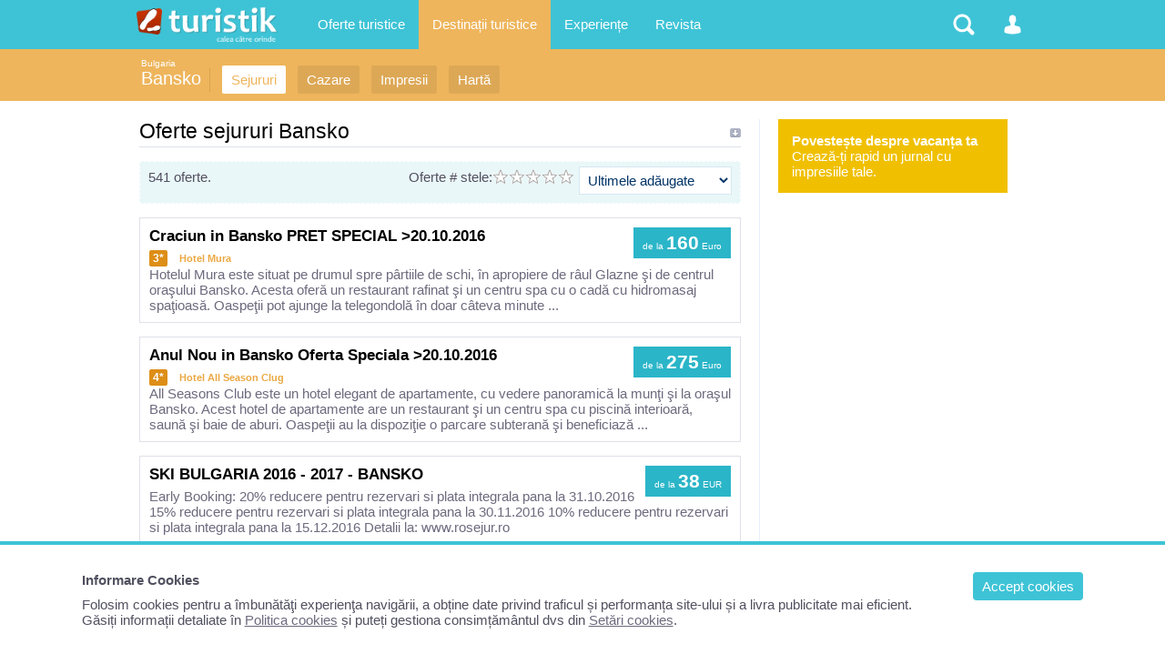

--- FILE ---
content_type: text/html; charset=UTF-8
request_url: https://www.turistik.ro/bulgaria/bansko/sejur-bansko
body_size: 5405
content:

<!DOCTYPE html>
<html lang="ro">
<head>
<title>Sejur Bansko | oferte sejururi Bansko, Bulgaria</title>
<meta charset="utf-8">
<meta name="description" content="Oferte sejur in Bansko, Bulgaria publicate de catre agentiile de turism din Romania.  Cauta oferte de vacanta pe Turistik.ro" />
<link rel="stylesheet" href="/style1.css" />
<meta content="width=device-width, initial-scale=1.0, minimum-scale=1.0, maximum-scale=2.0, target-densitydpi=device-dpi" name="viewport">


<!-- Google tag (gtag.js) -->
<script async src="https://www.googletagmanager.com/gtag/js?id=G-GV8XX6H60H"></script>
<script>
  window.dataLayer = window.dataLayer || [];
  function gtag(){dataLayer.push(arguments);}
  gtag('js', new Date());

  gtag('config', 'G-GV8XX6H60H');
</script>


<script async type="text/javascript" src="/javascript/highslide/highslide.js" ></script>
</head>

<body>
<div id="structura">


<div id="subheader">
	<div class="header_sectiune_link"><a href="/bulgaria">Bulgaria</a></div>    <h1><a href="/bulgaria/bansko">Bansko</a></h1>
    <ul>
                                        <li><a href="/bulgaria/bansko/sejur-bansko" title="Vacante si concedii Bansko, Bulgaria" class="select" >Sejururi</a></li>
                              <li><a href="/bulgaria/bansko/cazare-bansko" title="Hoteluri, pensiuni din Bansko, Bulgaria"  >Cazare</a></li>
                              <li><a href="/bulgaria/bansko/impresii-vacanta-bansko" title="Povestiri din Bansko, Bulgaria"  >Impresii</a></li>
                    <li><a href="/bulgaria/bansko/harta-bansko" title="Harta turistica si rutiera Bansko"  >Hartă</a></li>
               </ul>
	<div class="clr"></div>
</div>

<div id="container">
<div id="central">





<h2>Oferte sejururi Bansko</h2>


		


<div class="box_bleo">

			<script type="text/javascript">
							var txt_stele_curent="# stele";
						var stele_curent=0; var lnk_actual="/bulgaria/bansko/sejur-bansko"; var blocheaza=0;
			function arata_st(id)
			{ 
			  	//var val=document.getElementById(id).src;
				
				if(id==0 || id=="")
				{
					if(blocheaza!=1)
					{	
						document.getElementById("st_1").src="/imagini/st0.gif";document.getElementById("st_2").src="/imagini/st0.gif";document.getElementById("st_3").src="/imagini/st0.gif";document.getElementById("st_4").src="/imagini/st0.gif";document.getElementById("st_5").src="/imagini/st0.gif";
						for (var a=1;a<=stele_curent;a++)
						{
							document.getElementById("st_"+a).src="/imagini/st1.gif";
						}
						document.getElementById("txt_nr_stele").innerHTML=txt_stele_curent;
					}
				} else if (id==1) {
					document.getElementById("st_2").src="/imagini/st0.gif";document.getElementById("st_3").src="/imagini/st0.gif";document.getElementById("st_4").src="/imagini/st0.gif";document.getElementById("st_5").src="/imagini/st0.gif";
					document.getElementById("st_1").src="/imagini/st1.gif";
					document.getElementById("txt_nr_stele").innerHTML="1 stea";

				} else if (id==2) {
					document.getElementById("st_3").src="/imagini/st0.gif";document.getElementById("st_4").src="/imagini/st0.gif";document.getElementById("st_5").src="/imagini/st0.gif";
					document.getElementById("st_1").src="/imagini/st1.gif";document.getElementById("st_2").src="/imagini/st1.gif";
					document.getElementById("txt_nr_stele").innerHTML="2 stele";
				} else if (id==3) {
					document.getElementById("st_4").src="/imagini/st0.gif";document.getElementById("st_5").src="/imagini/st0.gif";
					document.getElementById("st_1").src="/imagini/st1.gif";document.getElementById("st_2").src="/imagini/st1.gif";document.getElementById("st_3").src="/imagini/st1.gif";
					document.getElementById("txt_nr_stele").innerHTML="3 stele";
				} else if (id==4) {
					document.getElementById("st_5").src="/imagini/st0.gif";
					document.getElementById("st_1").src="/imagini/st1.gif";document.getElementById("st_2").src="/imagini/st1.gif";document.getElementById("st_3").src="/imagini/st1.gif";document.getElementById("st_4").src="/imagini/st1.gif";
					document.getElementById("txt_nr_stele").innerHTML="4 stele";
				} else if (id==5) {
					document.getElementById("st_1").src="/imagini/st1.gif";document.getElementById("st_2").src="/imagini/st1.gif";document.getElementById("st_3").src="/imagini/st1.gif";document.getElementById("st_4").src="/imagini/st1.gif";document.getElementById("st_5").src="/imagini/st1.gif";
					document.getElementById("txt_nr_stele").innerHTML="5 stele";
				} else {}
				
			}
			
			function seteaza_st(id)
			{
				blocheaza=1;
				targ='parent';
				eval(targ+".location='/includ/frame_filtru_stele.php?lnk="+lnk_actual+"&id="+id+"'");
			} 
			
			</script>
			<div style="float:right;" >
            <script type="text/javascript">
			function aranjeaza_of(lnk_actual)
			{
				targ='parent';
				//alert (lnk_actual);
				eval(targ+".location='"+lnk_actual+"'");
			} 
			</script>
			<form name="form_aranjare" id="form_aranjare" action="">
              <input name="lnk_uri" type="hidden" value="/bulgaria/bansko/sejur-bansko" />
              <select name="sel_order" onchange="aranjeaza_of(this.value)">
              	<option value="/includ/frame_aranjare_sej.php?lnk_uri=/bulgaria/bansko/sejur-bansko&amp;sel_order=last" selected="selected">Ultimele adăugate</option>
				<option value="/includ/frame_aranjare_sej.php?lnk_uri=/bulgaria/bansko/sejur-bansko&amp;sel_order=pretdesc" >Preț descrescător</option>
				<option value="/includ/frame_aranjare_sej.php?lnk_uri=/bulgaria/bansko/sejur-bansko&amp;sel_order=pretasc" >Preț crescător</option>
				<option value="/includ/frame_aranjare_sej.php?lnk_uri=/bulgaria/bansko/sejur-bansko&amp;sel_order=alfabetic" >Alfabetic după nume</option>
              </select>
            </form>
			</div>

			
			<div style="width:200px;float:right; text-align:right; margin:3px 5px 0 0;" >
			Oferte <span id="txt_nr_stele"></span>:  
			<div style="float:right; cursor:pointer;" ><img id="st_1" onclick="seteaza_st(1)" onmouseover="arata_st(1)" onmouseout="arata_st(0)" src="/imagini/st0.gif" /><img id="st_2" onclick="seteaza_st(2)" onmouseover="arata_st(2)" onmouseout="arata_st(0)"  src="/imagini/st0.gif" /><img id="st_3" onclick="seteaza_st(3)" onmouseover="arata_st(3)" onmouseout="arata_st(0)"  src="/imagini/st0.gif" /><img id="st_4" onclick="seteaza_st(4)" onmouseover="arata_st(4)" onmouseout="arata_st(0)"  src="/imagini/st0.gif" /><img id="st_5" onclick="seteaza_st(5)" onmouseover="arata_st(5)" onmouseout="arata_st(0)"  src="/imagini/st0.gif" /></div>
			</div>
			
			<script>
			//scrie stelele
			document.getElementById("txt_nr_stele").innerHTML=txt_stele_curent;
			arata_st(stele_curent);
			</script>

<div style="margin:3px 0 0 0; float:left;">
541 oferte.
</div>
<div class="clr"></div>
</div>










	                 <a href="/bulgaria/bansko/craciun-in-bansko-pret-special-20102016-0s64457">
                     <div class="boximgdes">
                                                <div class="boximgdes_txt" style="margin:0">
                        	<div class="pret2">de la <b>160</b> Euro</div>
                            <div class="boximgdes_titlu">Craciun in Bansko PRET SPECIAL >20.10.2016</div>
                                                        <div class="boximgdes_user"><span class="stele2">3*</span> Hotel Mura</div>
                                                        <p>Hotelul Mura este situat pe drumul spre pârtiile de schi, în apropiere de râul Glazne şi de centrul oraşului Bansko. Acesta oferă un restaurant rafinat şi un centru spa cu o cadă cu hidromasaj spaţioasă.
Oaspeţii pot ajunge la telegondolă în doar câteva minute ...</p>
                        </div>
                        <div class="clr"></div>
                    </div>
					</a>
    
		                 <a href="/bulgaria/bansko/anul-nou-in-bansko-oferta-speciala-20102016-0s64456">
                     <div class="boximgdes">
                                                <div class="boximgdes_txt" style="margin:0">
                        	<div class="pret2">de la <b>275</b> Euro</div>
                            <div class="boximgdes_titlu">Anul Nou in Bansko  Oferta Speciala >20.10.2016</div>
                                                        <div class="boximgdes_user"><span class="stele2">4*</span> Hotel All Season Clug</div>
                                                        <p>All Seasons Club este un hotel elegant de apartamente, cu vedere panoramică la munţi şi la oraşul Bansko. Acest hotel de apartamente are un restaurant şi un centru spa cu piscină interioară, saună şi baie de aburi.
Oaspeţii au la dispoziţie o parcare subterană şi beneficiază ...</p>
                        </div>
                        <div class="clr"></div>
                    </div>
					</a>
    
		                 <a href="/bulgaria/bansko/ski-bulgaria-2016-2017-bansko-0s64165">
                     <div class="boximgdes">
                                                <div class="boximgdes_txt" style="margin:0">
                        	<div class="pret2">de la <b>38</b> EUR</div>
                            <div class="boximgdes_titlu">SKI BULGARIA 2016 - 2017 - BANSKO</div>
                                                        <p>Early Booking:
20% reducere pentru rezervari si plata integrala pana la 31.10.2016
15% reducere pentru rezervari si plata integrala pana la 30.11.2016
10% reducere pentru rezervari si plata integrala pana la 15.12.2016 Detalii la: www.rosejur.ro</p>
                        </div>
                        <div class="clr"></div>
                    </div>
					</a>
    
	        <div class="boximgdes"></div>
    	                 <a href="/bulgaria/bansko/ski-bulgaria-2016-2017-bansko-0s64164">
                     <div class="boximgdes">
                                                <div class="boximgdes_txt" style="margin:0">
                        	<div class="pret2">de la <b>22</b> EUR</div>
                            <div class="boximgdes_titlu">SKI BULGARIA 2016 - 2017 - BANSKO</div>
                                                        <p>Early Booking â€“ nu se aplica in perioada 30.12 â€“ 03.01.2017:
20% reducere pentru rezervari si plata integrala pana la 30.09.2016
15% reducere pentru rezervari si plata integrala pana la 31.10.2016
10% reducere pentru rezervari si plata integrala pana la 30.11.2016 Detalii la: www.rosejur.ro</p>
                        </div>
                        <div class="clr"></div>
                    </div>
					</a>
    
		                 <a href="/bulgaria/bansko/ski-bulgaria-2016-2017-bansko-0s64163">
                     <div class="boximgdes">
                                                <div class="boximgdes_txt" style="margin:0">
                        	<div class="pret2">de la <b>47</b> EUR</div>
                            <div class="boximgdes_titlu">SKI BULGARIA 2016 - 2017 - BANSKO</div>
                                                        <p>Early Booking:
20% reducere pentru rezervari si plata integrala pana la 30.09.2016
15% reducere pentru rezervari si plata integrala pana la 15.10.2016
10% reducere pentru rezervari si plata integrala pana la 15.11.2016 Detalii la: www.rosejur.ro</p>
                        </div>
                        <div class="clr"></div>
                    </div>
					</a>
    
		                 <a href="/bulgaria/bansko/ski-bulgaria-2016-2017-basnko-0s64162">
                     <div class="boximgdes">
                                                <div class="boximgdes_txt" style="margin:0">
                        	<div class="pret2">de la <b>23</b> EUR</div>
                            <div class="boximgdes_titlu">SKI BULGARIA 2016 - 2017 - BASNKO</div>
                                                        <p>Early Booking:
15% reducere pentru rezervari si plata integrala pana la 31.10.2016
10% reducere pentru rezervari si plata integrala pana la 30.11.2016 Detalii la: www.rosejur.ro</p>
                        </div>
                        <div class="clr"></div>
                    </div>
					</a>
    
		                 <a href="/bulgaria/bansko/ski-bulgaria-2016-2017-bansko-0s64161">
                     <div class="boximgdes">
                                                <div class="boximgdes_txt" style="margin:0">
                        	<div class="pret2">de la <b>25</b> EUR</div>
                            <div class="boximgdes_titlu">SKI BULGARIA 2016 - 2017 - BANSKO</div>
                                                        <p>Early Booking â€“ nu se aplica in perioada 30.12 â€“ 02.01.2017, valabil doar pentru rezervari cu Demipensiune:
20% reducere pentru rezervari si plata integrala pana la 31.10.2016
10% reducere pentru rezervari si plata integrala pana la 30.11.2016 Detalii la: www.rosejur.ro</p>
                        </div>
                        <div class="clr"></div>
                    </div>
					</a>
    
	        <div class="boximgdes"></div>
    	                 <a href="/bulgaria/bansko/ski-bulgaria-2016-2017-bansko-0s64160">
                     <div class="boximgdes">
                                                <div class="boximgdes_txt" style="margin:0">
                        	<div class="pret2">de la <b>46</b> EUR</div>
                            <div class="boximgdes_titlu">SKI BULGARIA 2016 - 2017 -BANSKO</div>
                                                        <p>Early Booking â€“ nu se aplica in perioadele 01.11 - 11.12 si 27.12 - 04.01.2017:
20% reducere pentru rezervari si plata integrala pana la 30.09.2016
15% reducere pentru rezervari si plata integrala pana la 31.10.2016
10% reducere pentru rezervari si plata integrala pana la 30.11.2016 Detalii la: www.rosejur.ro</p>
                        </div>
                        <div class="clr"></div>
                    </div>
					</a>
    
		                 <a href="/bulgaria/bansko/ski-bulgaria-2016-2017-bansko-0s64159">
                     <div class="boximgdes">
                                                <div class="boximgdes_txt" style="margin:0">
                        	<div class="pret2">de la <b>22</b> EUR</div>
                            <div class="boximgdes_titlu">SKI BULGARIA 2016 - 2017 - BANSKO</div>
                                                        <p>Early Booking:
15% reducere pentru rezervari si plata integrala pana la 31.10.2016
10% reducere pentru rezervari si plata integrala pana la 30.11.2016 Detalii la: www.rosejur.ro</p>
                        </div>
                        <div class="clr"></div>
                    </div>
					</a>
    
		                 <a href="/bulgaria/bansko/ski-bulgaria-2016-2017-bansko-0s64158">
                     <div class="boximgdes">
                                                <div class="boximgdes_txt" style="margin:0">
                        	<div class="pret2">de la <b>39</b> EUR</div>
                            <div class="boximgdes_titlu">SKI BULGARIA 2016 - 2017 - BANSKO</div>
                                                        <p>Early Booking:
15% reducere pentru rezervari si plata integrala pana la 31.10.2016
10% reducere pentru rezervari si plata integrala pana la 30.11.2016 Detalii la: www.rosejur.ro</p>
                        </div>
                        <div class="clr"></div>
                    </div>
					</a>
    
		                 <a href="/bulgaria/bansko/ski-bulgaria-2016-2017-bansko-0s64157">
                     <div class="boximgdes">
                                                <div class="boximgdes_txt" style="margin:0">
                        	<div class="pret2">de la <b>43</b> EUR</div>
                            <div class="boximgdes_titlu">SKI BULGARIA 2016 - 2017 - BANSKO</div>
                                                        <p>Early Booking:
15% reducere pentru rezervari si plata integrala pana la 31.10.2016
10% reducere pentru rezervari si plata integrala pana la 30.11.2016 Detalii la: www.rosejur.ro</p>
                        </div>
                        <div class="clr"></div>
                    </div>
					</a>
    
		                 <a href="/bulgaria/bansko/ski-bulgaria-2016-2017-bansko-0s64156">
                     <div class="boximgdes">
                                                <div class="boximgdes_txt" style="margin:0">
                        	<div class="pret2">de la <b>35</b> EUR</div>
                            <div class="boximgdes_titlu">SKI BULGARIA 2016 - 2017 -BANSKO</div>
                                                        <p>Early Booking â€“ nu se aplica pentru sejur in perioada 28.12 â€“ 03.01.2017:
15% reducere pentru rezervari si plata integrala pana la 31.10.2016
10% reducere pentru rezervari si plata integrala pana la 30.11.2016 Detalii la: www.rosejur.ro</p>
                        </div>
                        <div class="clr"></div>
                    </div>
					</a>
    
		                 <a href="/bulgaria/bansko/ski-bulgaria-2016-2017-bansko-0s64155">
                     <div class="boximgdes">
                                                <div class="boximgdes_txt" style="margin:0">
                        	<div class="pret2">de la <b>35</b> EUR</div>
                            <div class="boximgdes_titlu">SKI BULGARIA 2016 - 2017 - BANSKO</div>
                                                        <p>Early Booking:
20% reducere pentru rezervari si plata integrala pana la 30.09.2016
15% reducere pentru rezervari si plata integrala pana la 30.11.2016
10% reducere pentru rezervari si plata integrala pana la 19.12.2016 Detalii la: www.rosejur.ro</p>
                        </div>
                        <div class="clr"></div>
                    </div>
					</a>
    
		                 <a href="/bulgaria/bansko/ski-bulgaria-2016-2017-bansko-0s64154">
                     <div class="boximgdes">
                                                <div class="boximgdes_txt" style="margin:0">
                        	<div class="pret2">de la <b>52</b> EUR</div>
                            <div class="boximgdes_titlu">SKI BULGARIA 2016 - 2017- BANSKO</div>
                                                        <p>Early Booking:
20% reducere pentru rezervari si plata integrala pana la 16.09.2016 â€“ Nu se cumuleaza cu Extras
15% reducere pentru rezervari si plata integrala pana la 31.10.2016 - Se cumuleaza cu Extras
10% reducere pentru rezervari si plata integrala pana la 30.11.2016 - Se cumuleaza cu Extras Detalii la: www.rosejur.ro</p>
                        </div>
                        <div class="clr"></div>
                    </div>
					</a>
    
		                 <a href="/bulgaria/bansko/ski-bulgaria-2016-2017-bansko-0s64153">
                     <div class="boximgdes">
                                                <div class="boximgdes_txt" style="margin:0">
                        	<div class="pret2">de la <b>33</b> EUR</div>
                            <div class="boximgdes_titlu">SKI BULGARIA 2016 - 2017 -BANSKO</div>
                                                        <p>Early Booking:
15% reducere pentru rezervari si plata integrala pana la 01.10.2016.
10% reducere pentru rezervari si plata integrala pana la 16.11.2016. Detalii la: www.rosejur.ro</p>
                        </div>
                        <div class="clr"></div>
                    </div>
					</a>
    
		                 <a href="/bulgaria/bansko/ski-bulgaria-2016-2017-bansko-0s64152">
                     <div class="boximgdes">
                                                <div class="boximgdes_txt" style="margin:0">
                        	<div class="pret2">de la <b>89</b> EUR</div>
                            <div class="boximgdes_titlu">SKI BULGARIA 2016 - 2017 -BANSKO</div>
                                                        <p>Early Booking pentru sejur in perioadele 01.12 â€“ 27.12.2016 si 03.01 â€“ 31.03.2017:
20% reducere pentru rezervari si plata integrala pana la 30.09.2016.
15% reducere pentru rezervari si plata integrala pana la 18.11.2016. Detalii la: www.rosejur.ro</p>
                        </div>
                        <div class="clr"></div>
                    </div>
					</a>
    
		                 <a href="/bulgaria/bansko/ski-bulgaria-2016-2017-bansko-0s64151">
                     <div class="boximgdes">
                                                <div class="boximgdes_txt" style="margin:0">
                        	<div class="pret2">de la <b>25</b> EUR</div>
                            <div class="boximgdes_titlu">SKI BULGARIA 2016 - 2017 - BANSKO </div>
                                                        <p>Early Booking:
20% reducere pentru rezervari si plata integrala pana la 30.09.2016.
15% reducere pentru rezervari si plata integrala pana la 31.10.2016.
10% reducere pentru rezervari si plata integrala pana la 30.11.2016. Detalii la: www.rosejur.ro</p>
                        </div>
                        <div class="clr"></div>
                    </div>
					</a>
    
	        <div class="boximgdes"></div>
    	                 <a href="/bulgaria/bansko/ski-bulgaria-2016-2017-bansko-0s64150">
                     <div class="boximgdes">
                                                <div class="boximgdes_txt" style="margin:0">
                        	<div class="pret2">de la <b>28</b> EUR</div>
                            <div class="boximgdes_titlu">SKI BULGARIA 2016 - 2017 - BANSKO</div>
                                                        <p>Early Booking â€“ nu se aplica in perioada 30.12 â€“ 02.01.2017:
20% reducere pentru rezervari si plata integrala pana la 05.10.2016.
15% reducere pentru rezervari si plata integrala pana la 20.10.2016.
10% reducere pentru rezervari si plata integrala pana la 05.11.2016. Detalii la: www.rosejur.ro</p>
                        </div>
                        <div class="clr"></div>
                    </div>
					</a>
    
		                 <a href="/bulgaria/bansko/ski-bulgaria-2016-2017-bansko-0s64149">
                     <div class="boximgdes">
                                                <div class="boximgdes_txt" style="margin:0">
                        	<div class="pret2">de la <b>69</b> EUR</div>
                            <div class="boximgdes_titlu">SKI BULGARIA 2016 - 2017 - BANSKO</div>
                                                        <p>Early Booking:
20% reducere pentru rezervari si plata integrala pana la 30.09.2016.
10% reducere pentru rezervari si plata integrala pana la 15.11.2016. Detalii la: www.rosejur.ro</p>
                        </div>
                        <div class="clr"></div>
                    </div>
					</a>
    
		                 <a href="/bulgaria/bansko/ski-bulgaria-2016-2017-bansko-0s64148">
                     <div class="boximgdes">
                                                <div class="boximgdes_txt" style="margin:0">
                        	<div class="pret2">de la <b>65</b> EUR</div>
                            <div class="boximgdes_titlu">SKI BULGARIA 2016 - 2017 - BANSKO</div>
                                                        <p>Early Booking:
20% reducere pentru rezervari si plata integrala pana la 31.08.2016.
15% reducere pentru rezervari si plata integrala pana la 30.09.2016.
10% reducere pentru rezervari si plata integrala pana la 31.10.2016. Detalii la: www.rosejur.ro</p>
                        </div>
                        <div class="clr"></div>
                    </div>
					</a>
    
		
<div class="paginatie" style="margin-bottom:10px">
	<span class="pagina">541 oferte</span>
    <span class="pag_sel">1</span><span class="puncte"> ..... </span><a href="/bulgaria/bansko/sejur-bansko/28" class="pag">28</a> <a href="/bulgaria/bansko/sejur-bansko/2" class="pag_sel">Înainte &rsaquo;</a></div>
<div class="clr"></div>
			  
	






</div>



<div id="lateral">



<a href="/cont.php" rel="nofollow">
<div style="background:#F0C000; padding:15px; color:#ffffff; margin:0 0 15px 0;"><b>Povestește despre vacanța ta</b><br />Crează-ți rapid un jurnal cu impresiile tale.</div>
</a>



</div>


</div>

<div id="header-container">
<div id="header">
	<ul>
        <li>
        	<a href="/" id="logo" title="Turistik.ro - prima pagină" class="nomobile">&nbsp;</a>
            <div id="logo" class="pemobile">&nbsp;</div>
            <ul class="ul_logo"> 
                <li class="pemobile" style="margin:0 0 20px 0"><a href="/" rel="nofollow">Prima pagină</a></li>
                <li class="pemobile select"><a href="/sejururi-vacante" title="Oferte sejururi - cazare si transport" >Oferte Sejururi</a></li>
                <li class="pemobile "><a href="/oferte-cazare" title="Oferte cazare in Romania si strainatate">Oferte Cazare</a></li>
                <li class="pemobile "><a href="/circuite" title="Oferte circuite">Oferte Circuite</a></li>
                <li class="pemobile "><a href="/croaziere" title="Oferte croaziere">Oferte Croaziere </a></li>
                <li class="pemobile select"><a href="/destinatii" title="Destinatii turistice">Destinații de vacanta</a></li>
                <li class="pemobile "><a href="/comunitate/impresii" title="Povestiri si poze din vacanta">Impresii din vacanță</a></li>
                <li class="pemobile "><a href="/comunitate/poze" title="Imagini turistice">Poze din călătorii</a></li>
                <li class="pemobile "><a href="/comunitate/membri" title="Comunitatea Turistik.ro">Membri</a></li>
                <li class="pemobile "><a href="/revista" title="Informații turistice">Revista</a></li>
                
                <iframe src="//www.facebook.com/plugins/like.php?href=http%3A%2F%2Fwww.facebook.com%2Fturistik.ro&amp;send=false&amp;locale=en_US&amp;layout=button_count&amp;width=100&amp;show_faces=false&amp;action=like&amp;colorscheme=light&amp;font=trebuchet+ms&amp;height=21" style="border:none; overflow:hidden; width:90px; height:21px;background-color: transparent; float:left; margin:20px 0 0 0;" ></iframe>   
            </ul>
        </li>
        <li class="nomobile">
            <a href="/sejururi-vacante" class="link-header " title="Oferte">Oferte turistice</a>
             <ul> 
             	<p>Mii de oferte de vacanță publicate de agențiile de turism partenere:</p>  
                <li><a href="/sejururi-vacante" title="Oferte sejururi - cazare si transport">Sejururi</a></li>
                <li><a href="/oferte-cazare" title="Oferte cazare in Romania si strainatate">Cazare</a></li>
                <li ><a href="/circuite" title="Oferte circuite">Circuite</a></li>
                <li ><a href="/croaziere" title="Oferte croaziere">Croaziere </a></li>
                <li>&nbsp;</li>
                <li><a href="/agentii-turism" rel="nofollow">Agentii turism</a></li>
             </ul>
        </li>
        
        <li class="nomobile">
            <a href="/destinatii" class="link-header headersel" title="Topul locațiilor turistice">Destinații turistice</a>
        </li>
  
        <li class="nomobile">
            <a href="/comunitate/impresii" class="link-header " title="Povestiri si poze ale utilizatorilor Turistik">Experiențe</a>
             <ul> 
             	<p>Povestiri și poze din cele mai vizitate destinatii din lume:</p>  
                <li ><a href="/comunitate/impresii" title="Povestiri si poze din vacanta">Impresii din vacanță</a></li>
                <li ><a href="/comunitate/poze" title="Imagini turistice">Poze din călătorii</a></li>
                <li ><a href="/comunitate/destinatii" title="Destinații cu experiențe">Destinații vizitate</a></li>
                <li ><a href="/comunitate/membri" title="Comunitatea Turistik.ro">Membrii Turistik.ro</a></li>
             </ul>
        </li>
        <li class="nomobile">
            <a href="/revista" class="link-header " title="Informații turistice și articole despre turism">Revista</a>
        </li>
        
        
        
        <li style="float:right">
        	<a href="#" class="link-header-icon i_om "  onClick="return false;" rel="nofollow">&nbsp;</a>
            <ul class="ul_user">
            	<p>
				Nu sunteți logat                </p>
                      	  <li><a href="/cont.php" rel="nofollow">Intrați în contul dvs</a></li>
                            
                           </ul>
        </li>
        <li style="float:right">
        	<a href="#" class="link-header-icon i_cauta" onClick="return false;" rel="nofollow">&nbsp;</a> 
            <ul class="ul_cauta"> 
                <form name="form_c" method="get" action="/cauta.php" style="float:right; width:100%; position:relative">
                     <input class="input" type="text" name="q" placeholder="caută ceva pe Turistik" autocomplete="off" style="width:99%; border-radius:4px; display:inline;"/>
                     <input class="button" type="submit" name="bcauta" value="Caută" style="width:auto;border-radius:0 4px 4px 0; display:inline; position:absolute; top:0; right:0;">
                </form> 
             </ul>
        </li>
    </ul>
    
</div>
</div>
<div id="footer">
&copy; 2026 Turistik.ro - Ghid de turism, impresii, oferte turistice: cazare, vacanțe, destinații<br />
Info consumator: 0800.080.999, <a href="http://www.anpc.gov.ro" rel="nofollow">ANPC</a><br />
        <a href="/content.php?p=1" rel="nofollow">Contact Turistik.ro</a>
        <a href="/content.php?p=3" rel="nofollow">Promovare</a>
        <a href="/content.php?p=4" rel="nofollow">Confidențialitate</a>
        <a href="/content.php?p=2" rel="nofollow">Termeni și conditii</a>

</div>


<script>
function createCookie(name,value,days){
	if (days) {
		var date = new Date();
		date.setTime(date.getTime()+(days*24*60*60*1000));
		var expires = "; expires="+date.toGMTString();
	}
	else var expires = "";
	document.cookie = name+"="+value+expires+"; path=/";
}
function readCookie(name) {
	var nameEQ = name + "=";
	var ca = document.cookie.split(';');
	for(var i=0;i < ca.length;i++) {
		var c = ca[i];
		while (c.charAt(0)==' ') c = c.substring(1,c.length);
		if (c.indexOf(nameEQ) == 0) return c.substring(nameEQ.length,c.length);
	}
	return null;
}
</script>




<style>
#cookbox {display: block;  width:100%; padding:30px 7%;  position:fixed; bottom:0; left: 0;z-index: 1001;  background: #ffffff; border-top:4px solid #3EC3D6;}
#cookbox a {text-decoration:underline; }
#cookbox a.cookok {background:#3EC3D6; color:#ffffff; padding:7px 10px; margin:0 0 3px 20px; border-radius:4px; float:right; text-decoration:none;}
</style>
<div id="cookbox">
<a class="cookok" href="javascript:void(0)" onClick="cookie_ok()"> Accept cookies </a>
<b style="display:block; margin:0 0 10px 0;">Informare Cookies</b>
Folosim cookies pentru a îmbunătăţi experienţa navigării, a obține date privind traficul și performanța site-ului și a livra publicitate mai eficient.<br />
Găsiți informații detaliate în <a href="/content.php?p=8" rel="nofollow">Politica cookies</a> și puteți gestiona consimțământul dvs din <a href="/setari-cookies.php" rel="nofollow">Setări cookies</a>.
</div>
<script>
if (readCookie("cook_setari")){
	createCookie("cook_setari","111",700);
	document.getElementById('cookbox').style.display = 'none';
} else {
	document.getElementById('cookbox').style.display = 'block';
};
function cookie_ok(){
	createCookie("cook_setari","111",700);
	document.getElementById('cookbox').style.display = 'none';
}
</script>
</div>
</body>
</html>